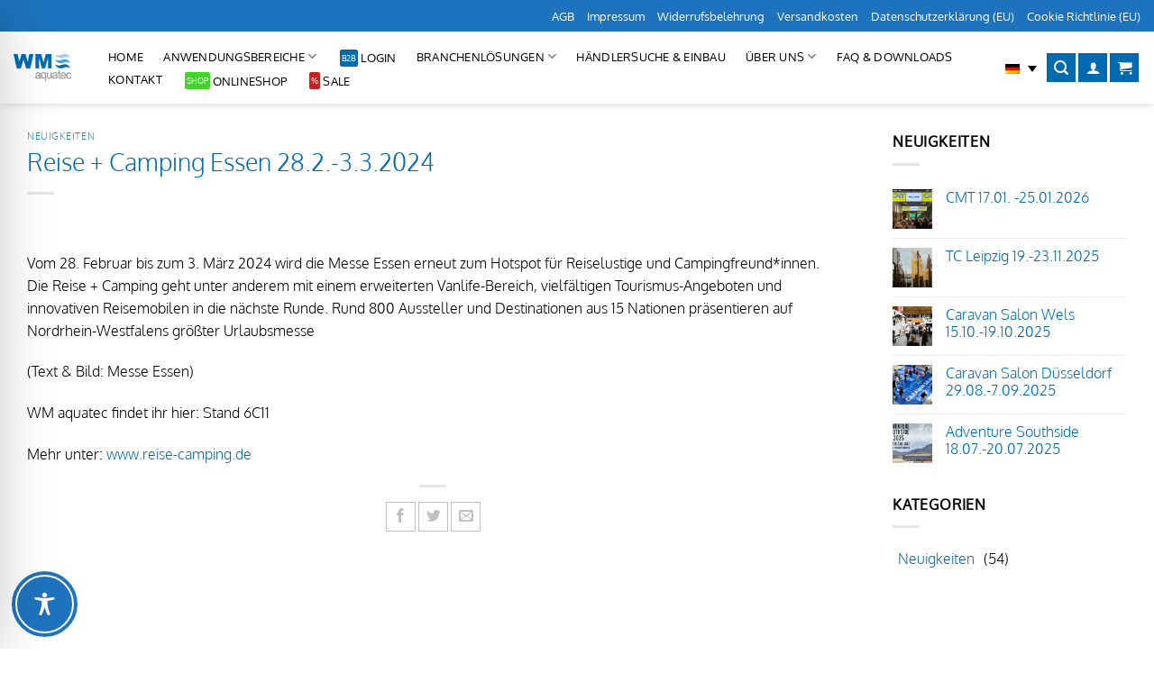

--- FILE ---
content_type: image/svg+xml
request_url: https://wm-aquatec.de/wp-content/uploads/2021/05/ISO_9001-2015-1.svg
body_size: 8903
content:
<?xml version="1.0" encoding="UTF-8"?>
<svg id="Layer_1" xmlns="http://www.w3.org/2000/svg" version="1.1" viewBox="0 0 595.28 544">
  <!-- Generator: Adobe Illustrator 30.0.0, SVG Export Plug-In . SVG Version: 2.1.1 Build 123)  -->
  <polygon points="168.88 192.18 168.88 149.57 57.64 149.57 57.64 192.18 83.16 192.18 83.16 283.34 57.64 283.34 57.64 325.96 168.88 325.96 168.88 283.34 143.36 283.34 143.36 192.18 168.88 192.18" fill="#00539f"/>
  <path d="M291.62,217.25c-6.88-2-42.25-12.12-48.38-14.12s-11.12-4.88-11.12-8.5,5.62-7.5,17-7.5c35.88,0,53.11,22.12,53.11,22.12,0,0,1.94,2.59,2.59,3.51h34.61v-60.36h-37.16v10.98c-2.84-1.96-23.79-15.63-56.28-15.63-42.88,0-66.75,22.25-66.75,55.5s30.12,47,38.5,50.5,41.13,12.75,55.13,17.12,19.12,7.5,19.12,9.75-6.12,8.12-23.62,8.12c-30.48,0-46.18-17.98-48.94-21.46v-.03c-.88-1.17-1.9-2.56-2.25-3.09-.4-.61-1.34-1.95-1.99-2.88h-34.61v64.46h38.86v-13.46c4.52,3.01,27.66,17.45,55.44,17.45,31,0,70.5-13.5,70.5-55.62s-46.88-54.88-53.75-56.88Z" fill="#00539f"/>
  <path d="M444.04,147.16c-51.68,0-94.06,25.84-94.06,91.79s46.01,90.66,94.29,90.66,93.83-24.48,93.83-89.98-45.56-92.48-94.06-92.48ZM444.49,285.64c-17.68,0-29.01-4.08-29.01-46.92s8.39-47.37,29.69-47.37c12.92,0,28.56.91,28.56,46.01s-11.56,48.28-29.24,48.28Z" fill="#00539f"/>
  <g>
    <path d="M131.76,130.11c11.62-17.15,25.9-32.36,42.28-44.99,6.62,4.9,13.66,9.34,21.06,13.29-12.4,13.82-23.51,29.13-25.35,31.69h7.44c4.46-6.02,13.7-18.12,23.44-28.86,10.65,5.23,21.96,9.51,33.76,12.77-3.14,6.67-5.52,12.5-6.91,16.08h6.46c1.49-3.7,3.66-8.85,6.38-14.55,15.06,3.68,30.84,5.74,46.98,6.06v8.49h6v-8.46c16.02-.12,31.71-1.94,46.72-5.37,2.56,5.41,4.62,10.3,6.04,13.84h6.46c-1.34-3.45-3.58-8.96-6.54-15.3,12.02-3.13,23.54-7.29,34.4-12.44,9.37,10.45,18.12,21.93,22.43,27.74h7.44c-1.78-2.48-12.32-17.01-24.29-30.5,8.23-4.25,16.03-9.09,23.32-14.48,16.38,12.63,30.66,27.83,42.28,44.99h7.22c-35.49-54.77-97.14-91.09-167.12-91.09s-131.64,36.32-167.12,91.09h7.22ZM237.07,108.54c-11.23-3.03-22-7.01-32.16-11.87,1.38-1.43,2.76-2.82,4.12-4.14,13.91-13.41,36.78-28.14,41.79-31.31,4.07,2.24,8.51,4.12,13.23,5.62-3.67,4.81-10.87,14.57-18.71,26.96-3.05,4.82-5.83,9.89-8.28,14.73ZM287.3,115.62c-15.2-.3-30.05-2.2-44.26-5.56,2.22-4.34,4.7-8.81,7.38-13.04,9.04-14.27,17.19-24.98,19.9-28.46,5.42,1.27,11.11,2.08,16.98,2.34v44.72h0ZM293.3,115.65v-44.69c5.78-.1,11.44-.71,16.86-1.8,3.1,4.01,10.87,14.34,19.43,27.85,2.82,4.45,5.41,9.16,7.72,13.72-14.15,3.13-28.92,4.8-44.01,4.91ZM343.33,109.32c-2.54-5.08-5.45-10.43-8.67-15.51-7.44-11.75-14.3-21.14-18.12-26.18,5.02-1.41,9.77-3.25,14.12-5.46,7.04,4.51,27.48,17.99,40.31,30.37,1.7,1.64,3.43,3.4,5.15,5.22-10.37,4.79-21.36,8.66-32.8,11.56ZM404.27,81.37c-7.04,5.08-14.56,9.63-22.48,13.64-2.21-2.37-4.45-4.67-6.65-6.8-12-11.57-29.87-23.71-38.62-29.42,2.97-1.93,5.69-4.06,8.12-6.38,21.67,6.19,41.79,16.09,59.64,28.96ZM291.67,45.03c15.84,0,31.24,1.93,45.99,5.55-11.19,9.09-27.96,14.42-45.99,14.42s-34.83-5.31-46.01-14.42c14.75-3.62,30.16-5.56,46.01-5.56ZM238.7,52.42c1.97,1.89,4.13,3.66,6.48,5.29-7.93,5.1-27.47,18.12-40.3,30.5-1.85,1.78-3.71,3.68-5.57,5.64-7.1-3.72-13.87-7.88-20.24-12.48,17.85-12.86,37.96-22.76,59.64-28.96Z" fill="#00539f"/>
    <path d="M451.58,345.95c-11.37,16.79-25.3,31.72-41.24,44.18-7.59-5.71-15.74-10.81-24.36-15.27,10.38-11.71,19.69-24.19,23.13-28.91h-7.47c-4.61,6.15-12.67,16.58-21.24,26.15-10.86-5.15-22.39-9.32-34.4-12.45,2.54-5.44,4.55-10.26,5.91-13.7h-6.48c-1.37,3.35-3.2,7.61-5.4,12.25-15-3.43-30.68-5.25-46.72-5.37v-6.88h-6v6.91c-16.15.31-31.93,2.37-46.98,6.05-2.34-4.92-4.29-9.43-5.73-12.95h-6.48c1.43,3.6,3.57,8.73,6.28,14.49-11.81,3.26-23.12,7.54-33.77,12.77-8.94-9.86-17.46-20.87-22.25-27.26h-7.47c3.56,4.88,13.38,18.06,24.2,30.11-7.79,4.17-15.18,8.87-22.11,14.08-15.94-12.47-29.87-27.39-41.24-44.18h-7.21c35.49,54.77,97.14,91.09,167.12,91.09s131.63-36.32,167.12-91.09h-7.21ZM343.33,365.15c11.44,2.9,22.43,6.78,32.8,11.57-1.73,1.82-3.45,3.58-5.16,5.23-12.79,12.33-33.17,25.78-40.26,30.33-4.35-2.23-9.1-4.06-14.14-5.47,3.82-5.05,10.67-14.42,18.09-26.14,3.22-5.08,6.13-10.43,8.67-15.51ZM293.3,358.83c15.1.11,29.87,1.78,44.01,4.9-2.31,4.56-4.91,9.27-7.73,13.72-8.55,13.5-16.3,23.81-19.42,27.84-5.4-1.08-11.06-1.68-16.87-1.78v-44.69h0ZM287.3,358.86v44.72c-5.88.26-11.58,1.06-17,2.32-2.73-3.51-10.86-14.19-19.88-28.44-2.68-4.23-5.16-8.7-7.38-13.05,14.19-3.36,29.05-5.25,44.26-5.55ZM237.07,365.93c2.45,4.85,5.23,9.92,8.28,14.74,7.84,12.38,15.03,22.13,18.71,26.95-4.73,1.5-9.16,3.39-13.23,5.63-5.03-3.18-27.89-17.9-41.79-31.3-1.37-1.32-2.74-2.71-4.13-4.14,10.15-4.87,20.93-8.84,32.16-11.88ZM177.98,393.89c6.69-4.92,13.82-9.35,21.32-13.28,1.86,1.96,3.73,3.86,5.57,5.65,12.83,12.37,32.36,25.39,40.3,30.5-2.83,1.98-5.4,4.15-7.69,6.52-21.64-6.34-41.72-16.38-59.5-29.39ZM291.67,431.03c-16.36,0-32.26-2.05-47.44-5.91,11.09-9.74,28.69-15.65,47.44-15.65s36.35,5.91,47.43,15.65c-15.18,3.85-31.07,5.9-47.43,5.9ZM345.85,423.28c-2.72-2.8-5.83-5.36-9.3-7.63,8.77-5.71,26.6-17.83,38.59-29.39,2.21-2.13,4.44-4.42,6.66-6.8,8.32,4.21,16.21,9.03,23.56,14.43-17.78,13.01-37.86,23.05-59.5,29.39Z" fill="#00539f"/>
  </g>
  <g>
    <path d="M69.09,500.67c.27,4.96,2.18,8.39,5.75,10.29,1.83,1,3.9,1.5,6.2,1.5,4.3,0,7.96-1.79,10.99-5.37,3.03-3.58,5.18-10.85,6.45-21.81-2,3.16-4.47,5.39-7.42,6.67-2.95,1.28-6.12,1.92-9.52,1.92-6.9,0-12.35-2.15-16.36-6.44-4.01-4.29-6.02-9.82-6.02-16.57s1.98-12.2,5.95-17.12,9.81-7.39,17.54-7.39c10.43,0,17.62,4.69,21.59,14.08,2.2,5.16,3.3,11.62,3.3,19.38,0,8.76-1.32,16.51-3.95,23.27-4.36,11.25-11.76,16.88-22.19,16.88-7,0-12.31-1.83-15.94-5.5-3.63-3.66-5.45-8.26-5.45-13.79h9.09ZM92.5,482.46c2.95-2.35,4.42-6.44,4.42-12.3,0-5.26-1.32-9.17-3.97-11.75-2.65-2.58-6.02-3.87-10.12-3.87-4.4,0-7.89,1.47-10.47,4.42-2.58,2.94-3.87,6.88-3.87,11.8,0,4.66,1.13,8.36,3.4,11.1,2.26,2.74,5.88,4.11,10.84,4.11,3.56,0,6.82-1.17,9.77-3.52Z" fill="#00539f"/>
    <path d="M160.18,457.89c3.2,5.9,4.8,13.98,4.8,24.24,0,9.73-1.45,17.77-4.35,24.14-4.2,9.13-11.06,13.69-20.59,13.69-8.6,0-14.99-3.73-19.19-11.19-3.5-6.23-5.25-14.59-5.25-25.08,0-8.13,1.05-15.11,3.15-20.94,3.93-10.86,11.04-16.29,21.34-16.29,9.26,0,15.96,3.81,20.09,11.44ZM151.13,505.56c2.77-4.13,4.15-11.83,4.15-23.08,0-8.13-1-14.82-3-20.06-2-5.25-5.89-7.87-11.66-7.87-5.31,0-9.18,2.49-11.64,7.47-2.45,4.98-3.68,12.32-3.68,22.01,0,7.3.78,13.16,2.35,17.59,2.4,6.76,6.51,10.14,12.31,10.14,4.67,0,8.39-2.07,11.16-6.2Z" fill="#00539f"/>
    <path d="M217.1,457.89c3.2,5.9,4.8,13.98,4.8,24.24,0,9.73-1.45,17.77-4.35,24.14-4.2,9.13-11.06,13.69-20.59,13.69-8.6,0-14.99-3.73-19.19-11.19-3.5-6.23-5.25-14.59-5.25-25.08,0-8.13,1.05-15.11,3.15-20.94,3.93-10.86,11.04-16.29,21.34-16.29,9.26,0,15.96,3.81,20.09,11.44ZM208.04,505.56c2.77-4.13,4.15-11.83,4.15-23.08,0-8.13-1-14.82-3-20.06-2-5.25-5.89-7.87-11.66-7.87-5.31,0-9.18,2.49-11.64,7.47-2.45,4.98-3.68,12.32-3.68,22.01,0,7.3.78,13.16,2.35,17.59,2.4,6.76,6.51,10.14,12.31,10.14,4.67,0,8.39-2.07,11.16-6.2Z" fill="#00539f"/>
    <path d="M236.03,467.34v-6.9c6.5-.63,11.03-1.69,13.59-3.17,2.57-1.48,4.48-4.99,5.75-10.52h7.1v71.26h-9.59v-50.67h-16.84Z" fill="#00539f"/>
    <path d="M294.5,465.19h10.44v10.89h-10.44v-10.89ZM294.5,507.11h10.44v10.89h-10.44v-10.89Z" fill="#00539f"/>
    <path d="M318.61,501.92c2.21-4.56,6.54-8.71,12.97-12.44l9.59-5.55c4.3-2.5,7.31-4.63,9.05-6.4,2.73-2.77,4.1-5.94,4.1-9.51,0-4.17-1.25-7.48-3.75-9.94-2.5-2.45-5.83-3.68-9.99-3.68-6.16,0-10.43,2.34-12.79,7.02-1.27,2.51-1.97,5.98-2.1,10.42h-9.14c.1-6.23,1.25-11.31,3.45-15.24,3.9-6.93,10.78-10.39,20.64-10.39,8.2,0,14.18,2.22,17.96,6.65,3.78,4.43,5.67,9.36,5.67,14.79,0,5.73-2.02,10.63-6.05,14.69-2.33,2.37-6.51,5.23-12.54,8.6l-6.85,3.8c-3.27,1.8-5.83,3.52-7.69,5.15-3.33,2.9-5.43,6.11-6.3,9.64h39.08v8.5h-49.12c.33-6.16,1.61-11.53,3.82-16.09Z" fill="#00539f"/>
    <path d="M416.27,457.89c3.2,5.9,4.8,13.98,4.8,24.24,0,9.73-1.45,17.77-4.35,24.14-4.2,9.13-11.06,13.69-20.59,13.69-8.6,0-14.99-3.73-19.19-11.19-3.5-6.23-5.25-14.59-5.25-25.08,0-8.13,1.05-15.11,3.15-20.94,3.93-10.86,11.04-16.29,21.34-16.29,9.26,0,15.96,3.81,20.09,11.44ZM407.22,505.56c2.77-4.13,4.15-11.83,4.15-23.08,0-8.13-1-14.82-3-20.06-2-5.25-5.89-7.87-11.66-7.87-5.31,0-9.18,2.49-11.64,7.47-2.45,4.98-3.68,12.32-3.68,22.01,0,7.3.78,13.16,2.35,17.59,2.4,6.76,6.51,10.14,12.31,10.14,4.67,0,8.39-2.07,11.16-6.2Z" fill="#00539f"/>
    <path d="M435.21,467.34v-6.9c6.5-.63,11.02-1.69,13.59-3.17,2.56-1.48,4.48-4.99,5.75-10.52h7.1v71.26h-9.6v-50.67h-16.84Z" fill="#00539f"/>
    <path d="M494.97,499.77c.6,5.13,2.98,8.68,7.15,10.64,2.13,1,4.6,1.5,7.4,1.5,5.33,0,9.28-1.7,11.84-5.1,2.56-3.4,3.85-7.16,3.85-11.29,0-5-1.52-8.86-4.57-11.59s-6.7-4.1-10.97-4.1c-3.1,0-5.76.6-7.97,1.8-2.22,1.2-4.11,2.86-5.67,5l-7.8-.45,5.45-38.52h37.18v8.69h-30.43l-3.05,19.89c1.67-1.27,3.25-2.21,4.75-2.85,2.67-1.1,5.75-1.65,9.24-1.65,6.56,0,12.13,2.11,16.69,6.35,4.56,4.23,6.85,9.59,6.85,16.09s-2.09,12.73-6.27,17.89c-4.18,5.16-10.85,7.74-20.01,7.74-5.83,0-10.98-1.64-15.46-4.92-4.48-3.28-6.99-8.32-7.52-15.11h9.34Z" fill="#00539f"/>
  </g>
</svg>